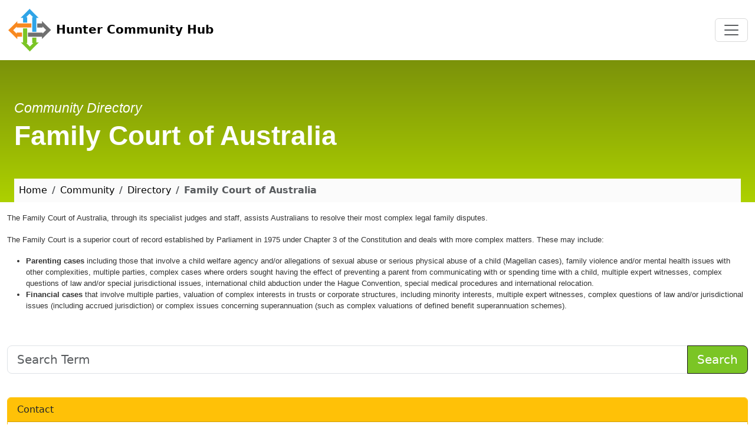

--- FILE ---
content_type: text/html; charset=utf-8
request_url: https://huntercommunityhub.org.au/community/directory/family-court-of-australia/
body_size: 7864
content:

<!doctype html>
<html lang="en"><head>
<meta charset="utf-8">
<link rel="icon" href="/static/hchweb/icons/favicon.ico">
<meta name="viewport" content="width=device-width, initial-scale=1, shrink-to-fit=no">
<meta name="theme-color" content="#6a982d"/><link rel="manifest" href="/manifest.json" />
<link rel="canonical" href="https://huntercommunityhub.org.au/community/directory/family-court-of-australia/" />

<meta name="description" content="Deals with family law matters such as divorce, property of a marriage or de facto relationship, matters relating to children, maintenance &amp; child support." />




<style>
body,
html {
  margin: 0;
  padding: 0;
  height: 100%
}
.container,
.container-fluid,
.row>* {
  width: 100%
}
#pageheader { background: linear-gradient(0deg,#c6c7c7,#767677); }

</style>


<script type="application/ld+json">
{
"@context": "http://schema.org",
"@type": "BreadcrumbList",
"itemListElement":
[
{
"@type": "ListItem",
"position": 1,
"item":
{
"@id": "https://huntercommunityhub.org.au/",
"name": "Home"
}
},
{
"@type": "ListItem",
"position": 2,
"item":
{
"@id": "https://huntercommunityhub.org.au/community/",
"name": "Community"
}
},
{
"@type": "ListItem",
"position": 3,
"item":
{
"@id": "https://huntercommunityhub.org.au/community/directory/",
"name": "Directory"
}
},
{
"@type": "ListItem",
"position": 4,
"item":
{
"@id": "https://huntercommunityhub.org.au//community/directory/family-court-of-australia/",
"name": "Family Court of Australia"
}
}
]
}
</script>


<style>
#pageheader{
background: #7B920A;  
background: -webkit-linear-gradient(0deg,#ADD100,#7B920A);  
background: linear-gradient(0deg,#ADD100, #7B920A); 
}
</style>
<script>
"use strict";

(function(window, location) {

    var pc = sessionStorage.getItem('pc') || 0;
    pc++;
    sessionStorage.setItem('pc', pc);
    
    if (location.pathname.startsWith("/community/") && pc < 2)
    {
        history.replaceState(null, document.title, location.pathname+"#!/community");
        history.pushState(null, document.title, location.pathname);
    }
    
    window.addEventListener("popstate", function() {
      if(location.hash === "#!/community") {
            history.replaceState(null, document.title, location.pathname);
            if(pc < 3) {
            setTimeout(function(){
              location.replace("/services/");
            },0);
          }
      }
    }, false);
}(window, location));
</script>


<title> Family Court of Australia | Hunter Community Hub</title>
<link rel="stylesheet" href="/static/hchweb/frontend/css/style.min.css"  />

</head><body>
<a class="visually-hidden-focusable" href="#content">Skip to main content</a>



<nav class="navbar navbar-expand-lg navbar-light bg-white" aria-label="Main Menu">
<div class="container-fluid">
<a class="navbar-brand fw-bold font-weight-bold text-decoration-none" href="/"><img src="[data-uri]" width="76" height="76" alt="Home" /> Hunter Community Hub</a>
<button class="navbar-toggler" type="button" data-bs-toggle="collapse" data-bs-target="#mainmenu" aria-controls="mainmenu" aria-expanded="false" aria-label="Toggle navigation">
<span class="navbar-toggler-icon"></span>
</button>
<div class="collapse navbar-collapse" id="mainmenu">

<style>
#navmenu.nav-pills .nav-link.active {
    background-color: rgb(123, 197, 37);
    color: #fff;
}
</style>


<ul id="navmenu" class="navbar-nav nav-pills ms-auto mb-2 mb-md-0">
<li class="nav-item"><a href="/" class="nav-link px-3 " aria-current="page">Home</a></li>

<li class="nav-item dropdown">
<a class="nav-link px-3  dropdown-toggle" href="#" id="aboutDropdown" role="button" data-bs-toggle="dropdown" aria-haspopup="true" aria-expanded="false">
About Us 
</a>
<div class="dropdown-menu mb-2" aria-labelledby="aboutDropdown">
<a class="dropdown-item" href="/about/">Who We Are</a>
<a class="dropdown-item" href="/about/team/">Our Team</a>
<a class="dropdown-item" href="/about/history/">History</a>
<a class="dropdown-item" href="/news/">News</a>
<a class="dropdown-item" href="/careers/">Careers</a>
<a class="dropdown-item" href="/publications/">Publications</a>
</div>
</li>

<li class="nav-item dropdown">
<a class="nav-link px-3  dropdown-toggle" href="#" id="servicesDropdown" role="button" data-bs-toggle="dropdown" aria-haspopup="true" aria-expanded="false">
Services  
</a>

<div class="dropdown-menu mb-2" aria-labelledby="servicesDropdown">
<a class="dropdown-item" href="/services/support-coordination/">Support Coordination</a>
<a class="dropdown-item" href="/services/psychosocial-recovery-coaching/">Psychosocial Recovery Coaching</a>
<a class="dropdown-item" href="/services/support-workers/">Support Workers</a>
<a class="dropdown-item" href="/services/house-garden/">House & Garden</a>
<a class="dropdown-item" href="/services/social-groups/">Social Groups</a>
<a class="dropdown-item" href="/services/employment/">Employment Services</a>
<a class="dropdown-item" href="/services/">All Services</a>
</div>
</li>


<li class="nav-item dropdown">
<a class="nav-link px-3 active dropdown-toggle" href="#" id="communityDropdown" role="button" data-bs-toggle="dropdown" aria-haspopup="true" aria-expanded="false">
Community  <span class="visually-hidden">(current)</span>
</a>
<div class="dropdown-menu mb-2" aria-labelledby="communityDropdown">
<a class="dropdown-item" href="/community/">Our Community</a>
<a class="dropdown-item" href="/community/directory/">Directory</a>
<a class="dropdown-item" href="/community/news/">News</a>
</div>
</li>

<li class="nav-item dropdown">
<a class="nav-link px-3  dropdown-toggle" href="#" id="contactDropdown" role="button" data-bs-toggle="dropdown" aria-haspopup="true" aria-expanded="false">
Contact  
</a>
<div class="dropdown-menu mb-2" aria-labelledby="contactDropdown">
<a class="dropdown-item" href="/contact/">Contact Us</a>
<a class="dropdown-item" href="/contact/locations/">Locations</a>
<a class="dropdown-item" href="/contact/referral/">Referrals</a>
<a class="dropdown-item" href="/contact/feedback/">Feedback</a>
</div>
</li>
</ul>




</div>
</div>
</nav>


<div class="container-fluid" id="pageheader">
<div class="container">

<h1 class="text-white"><i style="font-size: .5em;font-weight: 200;">Community Directory</i><br />Family Court of Australia</h1>

<nav aria-label="breadcrumb">
<ol class="breadcrumb">
<li class="breadcrumb-item"><a href="/">Home</a></li>
<li class="breadcrumb-item"><a href="/community/">Community</a></li>
<li class="breadcrumb-item"><a href="/community/directory/">Directory</a></li>
<li class="breadcrumb-item active" aria-current="page">Family Court of Australia</li>
</ol>
</nav>

</div>
</div>



<div class="container" style="min-height: 85vh;" id="content">




<div class="row"> 
<div class="col-12 col-lg-7">

<p style="box-sizing: inherit; font-family: &quot;PT Sans&quot;, sans-serif; margin-right: 0px; margin-bottom: 15px; margin-left: 0px; font-size: 13px; line-height: 22px; color: rgb(51, 51, 51);">The Family Court of Australia, through its specialist judges and staff, assists Australians to resolve their most complex legal family disputes.&nbsp;</p><p style="box-sizing: inherit; font-family: &quot;PT Sans&quot;, sans-serif; margin-right: 0px; margin-bottom: 15px; margin-left: 0px; font-size: 13px; line-height: 22px; color: rgb(51, 51, 51);">The Family Court is a superior court of record established by Parliament in 1975 under Chapter 3 of the Constitution and deals with more complex matters. These may include:</p><ul style="box-sizing: inherit; font-family: &quot;PT Sans&quot;, sans-serif; margin-bottom: 10px; color: rgb(51, 51, 51); font-size: 14px;"><li style="box-sizing: inherit; font-size: 13px;"><strong style="box-sizing: inherit; font-weight: bold;">Parenting cases</strong>&nbsp;including those that involve a child welfare agency and/or allegations of sexual abuse or serious physical abuse of a child (Magellan cases), family violence and/or mental health issues with other complexities, multiple parties, complex cases where orders sought having the effect of preventing a parent from communicating with or spending time with a child, multiple expert witnesses, complex questions of law and/or special jurisdictional issues, international child abduction under the Hague Convention, special medical procedures and international relocation.</li><li style="box-sizing: inherit; font-size: 13px;"><strong style="box-sizing: inherit; font-weight: bold;">Financial cases</strong>&nbsp;that involve multiple parties, valuation of complex interests in trusts or corporate structures, including minority interests, multiple expert witnesses, complex questions of law and/or jurisdictional issues (including accrued jurisdiction) or complex issues concerning superannuation (such as complex valuations of defined benefit superannuation schemes).</li></ul><br />

<br />



</div>
<div class="col-12 col-lg-5">


<form action="/community/directory/" method="get" >
<div class="input-group mb-3">
<input type="text" name="query" class="form-control form-control-lg" placeholder="Search Term" maxlength="100" id="id_query">
<button type="submit" class="btn btn-success text-white btn-lg">Search  <span class="icon-search" aria-hidden="true"></span></button>
</div>
</form>

<br />
<div class="card border-warning mb-3">
<div class="card-header bg-warning">Contact</div>
<div class="card-body">
<h5 class="card-title">Contact Family Court of Australia</h5>
<p class="card-text">

<b>Phone:</b> <a href="tel:1300 352 000">1300 352 000</a><br />


<b>Email:</b> <a class="longlink" href="mailto:enquiries@fcfcoa.gov.au" rel="nofollow">enquiries@fcfcoa.gov.au</a><br />



<b>Website:</b> <a class="mw-100 longlink" href="http://www.familycourt.gov.au/"  rel="nofollow" target="new">http://www.familycourt.gov.au/</a><br />

</p>
</div>
</div>


<br />


<br />


<div class="card border-warning mb-3">
<div class="card-header bg-warning">Categories</div>
<div class="card-body">
<ul>

<li><a href="/community/directory/?category=legal-services">Law and legal services</a></li>

</ul></div></div>





<a href="https://huntercommunityhub.org.au/services/support-coordination/">
<img src="/static/hchweb/images/cos-ad1.jpg" class="shadow-lg p-3 mb-5 bg-white rounded img-fluid" alt="NDIS Support Coordination" />
</a>




</div>
</div>






</div>

<br /><br />
<div class="container">
<footer class="py-5">
<div class="row">
<div class="col-6 col-md-3 mb-3">
<h3 class="border-bottom h5">Website</h3>
<ul class="nav flex-column">
<li class="nav-item mb-2"><a class="nav-link p-0 text-body-secondary" href="/employment/">Employment</a></li>
<li class="nav-item mb-2"><a class="nav-link p-0 text-body-secondary" href="/publications/">Publications</a></li>

<li class="nav-item mb-2"><a class="nav-link p-0 text-body-secondary" href="/contact/">Contact</a></li>
<li class="nav-item mb-2"><a class="nav-link p-0 text-body-secondary" href="/contact/referral/">Referrals</a></li>
<li class="nav-item mb-2"><a class="nav-link p-0 text-body-secondary" href="/contact/feedback/">Feedback</a></li>
<li class="nav-item mb-2"><a class="nav-link p-0 text-body-secondary" href="/privacy/">Privacy</a></li>
<li class="nav-item mb-2"><a class="nav-link p-0 text-body-secondary" href="/accessibility/">Accessibility</a></li>
<li class="nav-item mb-2"><a class="nav-link p-0 text-body-secondary" href="/staff/">Staff Resources</a></li>
<li class="nav-item mb-2"><a class="nav-link p-0 text-body-secondary" href="/client-access/">Client Access</a></li>
</ul>
</div>
<div class="col-6 col-md-3 mb-3">
<h3 class="border-bottom h5">Services</h3>
<ul class="nav flex-column">
<li class="nav-item mb-2"><a class="nav-link p-0 text-body-secondary" href="/services/ndis/">NDIS Disability Services</a></li>
<li class="nav-item mb-2"><a class="nav-link p-0 text-body-secondary" href="/services/support-coordination/">NDIS Coordination of Supports</a></li>
<li class="nav-item mb-2"><a class="nav-link p-0 text-body-secondary" href="/services/psychosocial-recovery-coaching/">Psychosocial Recovery Coaches</a></li>
<li class="nav-item mb-2"><a class="nav-link p-0 text-body-secondary" href="/services/support-workers/" >Support Work</a></li>
<li class="nav-item mb-2"><a class="nav-link p-0 text-body-secondary" href="/services/house-garden/" >House & Gardening</a></li>
</ul>
</div>

<div class="col-md-6 mb-3">

<h3 class="border-bottom h5">Hunter Community Hub</h3>
<p>Hunter Community Hub (HCH) is a social enterprise providing innovative ways to connect people with their communities.</p>
<p class="small">Hunter Community Hub is a registered NDIS provider of disability services, supporting the Hunter Valley Region of New South Wales, Australia including Newcastle, Lake Macquarie, Maitland, Cessnock, Port Stephens and Central Coast.
</p>
<address>
<strong>Hunter Community Hub</strong><br />
597 Pacific Hwy <br />
Belmont NSW 2280<br /><br />
Phone: 1800 848 960<br />
</address>
<p>NDIS Provider Number: 405 002 0564</p>
<p>ABN: 53 617 648 521</p>
</div>
</div>

<div class="d-flex flex-column flex-sm-row justify-content-between py-4 my-0 border-top">
<p><svg xmlns="http://www.w3.org/2000/svg" width="16" height="16" fill="currentColor" class="bi bi-c-circle" viewBox="0 0 16 16">
<path d="M1 8a7 7 0 1 0 14 0A7 7 0 0 0 1 8Zm15 0A8 8 0 1 1 0 8a8 8 0 0 1 16 0ZM8.146 4.992c-1.212 0-1.927.92-1.927 2.502v1.06c0 1.571.703 2.462 1.927 2.462.979 0 1.641-.586 1.729-1.418h1.295v.093c-.1 1.448-1.354 2.467-3.03 2.467-2.091 0-3.269-1.336-3.269-3.603V7.482c0-2.261 1.201-3.638 3.27-3.638 1.681 0 2.935 1.054 3.029 2.572v.088H9.875c-.088-.879-.768-1.512-1.729-1.512Z"/>
</svg> <a href="https://huntercommunityhub.org.au/">Hunter Community Hub</a> 2026.</p>
<ul class="list-unstyled d-flex">
<li class="ms-3"><a target="_blank" rel="noreferrer" href="https://www.facebook.com/huntercommunityhub/">
<svg xmlns="http://www.w3.org/2000/svg" width="32" height="32" fill="currentColor" class="bi bi-facebook" viewBox="0 0 16 16">
<path d="M16 8.049c0-4.446-3.582-8.05-8-8.05C3.58 0-.002 3.603-.002 8.05c0 4.017 2.926 7.347 6.75 7.951v-5.625h-2.03V8.05H6.75V6.275c0-2.017 1.195-3.131 3.022-3.131.876 0 1.791.157 1.791.157v1.98h-1.009c-.993 0-1.303.621-1.303 1.258v1.51h2.218l-.354 2.326H9.25V16c3.824-.604 6.75-3.934 6.75-7.951z"/>
</svg>
<span class="visually-hidden">HCH Facebook Page</span></a></li>
<li class="ms-3"><a class="link-body-emphasis" href="https://www.linkedin.com/company/hunter-community-hub/"><svg xmlns="http://www.w3.org/2000/svg" width="32" height="32" fill="currentColor" class="bi bi-linkedin" viewBox="0 0 16 16">
<path d="M0 1.146C0 .513.526 0 1.175 0h13.65C15.474 0 16 .513 16 1.146v13.708c0 .633-.526 1.146-1.175 1.146H1.175C.526 16 0 15.487 0 14.854V1.146zm4.943 12.248V6.169H2.542v7.225h2.401zm-1.2-8.212c.837 0 1.358-.554 1.358-1.248-.015-.709-.52-1.248-1.342-1.248-.822 0-1.359.54-1.359 1.248 0 .694.521 1.248 1.327 1.248h.016zm4.908 8.212V9.359c0-.216.016-.432.08-.586.173-.431.568-.878 1.232-.878.869 0 1.216.662 1.216 1.634v3.865h2.401V9.25c0-2.22-1.184-3.252-2.764-3.252-1.274 0-1.845.7-2.165 1.193v.025h-.016a5.54 5.54 0 0 1 .016-.025V6.169h-2.4c.03.678 0 7.225 0 7.225h2.4z"/>
</svg></a></li>
<li class="ms-3"><a class="link-body-emphasis" href="https://twitter.com/huntercommhub?lang=en"><svg xmlns="http://www.w3.org/2000/svg" width="32" height="32" fill="currentColor" class="bi bi-twitter-x" viewBox="0 0 16 16">
<path d="M12.6.75h2.454l-5.36 6.142L16 15.25h-4.937l-3.867-5.07-4.425 5.07H.316l5.733-6.57L0 .75h5.063l3.495 4.633L12.601.75Zm-.86 13.028h1.36L4.323 2.145H2.865l8.875 11.633Z"/>
</svg></a></li>
</ul>
</div>
</footer>
</div>
<script>
if ('serviceWorker' in navigator) {
window.addEventListener('load', () => {
navigator.serviceWorker.register('/sw.js');
});
}
</script>
<script defer src="/static/hchweb/frontend/popper/umd/popper.min.js"></script>
<script defer src="/static/hchweb/frontend/js/bootstrap.min.js"></script>

<script src="/static/analytics/analytics.js"></script>
</body></html>

--- FILE ---
content_type: application/javascript
request_url: https://huntercommunityhub.org.au/static/analytics/analytics.js
body_size: 1964
content:
(function () {
    const sessionStart = Date.now();
    let maxScroll = 0;
  
    // Helper to send analytics data
    function sendAnalytics(eventType, data = {}) {
      fetch("/analytics/track/", {
        method: "POST",
        headers: {
          "Content-Type": "application/json"
        },
        body: JSON.stringify({
          event: eventType,
          data: {
            ...data,
            url: window.location.href,
            referrer: document.referrer,
            userAgent: navigator.userAgent,
            screen: {
              width: window.screen.width,
              height: window.screen.height,
            },
            pageTitle: document.title,
            timestamp: new Date().toISOString(),
            timezoneOffset: new Date().getTimezoneOffset()
          }
        })
      });
    }
  
    // Track scroll depth
    window.addEventListener("scroll", () => {
      const scrollTop = window.scrollY;
      const docHeight = document.documentElement.scrollHeight - window.innerHeight;
      const scrolled = (scrollTop / docHeight) * 100;
      if (scrolled > maxScroll) {
        maxScroll = scrolled;
      }
    });
  
    // On page load (pageview)
    window.addEventListener("load", function () {
      sendAnalytics("pageview", {});
    });
  
    // On page unload (time on page, max scroll)
    window.addEventListener("beforeunload", function () {
      const timeOnPage = Date.now() - sessionStart;
      sendAnalytics("page_exit", {
        timeOnPageMs: timeOnPage,
        maxScrollPercent: Math.round(maxScroll)
      });
    });
  
    // Optional: track click events
    document.addEventListener("click", function (e) {
      const target = e.target;
      const rect = target.getBoundingClientRect();
      sendAnalytics("click", {
        elementText: target.textContent.trim().slice(0, 100),
        id: target.id,
        class: target.className,
        x: e.clientX,
        y: e.clientY,
        elementTag: target.tagName,
        elementTop: rect.top,
        elementLeft: rect.left,
      });
    });
  
  })();
  